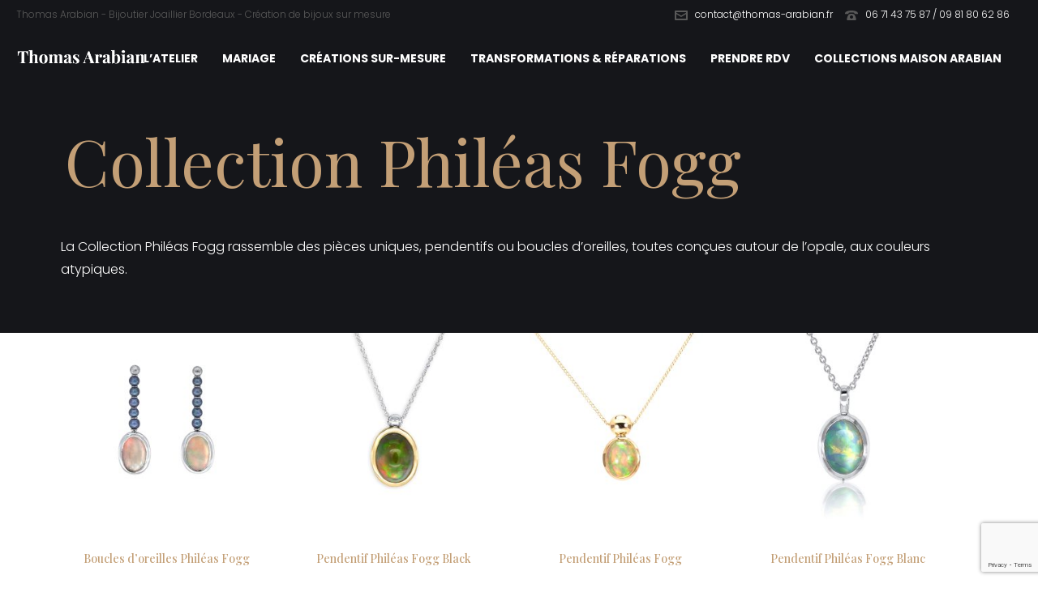

--- FILE ---
content_type: text/html; charset=utf-8
request_url: https://www.google.com/recaptcha/api2/anchor?ar=1&k=6LczQ_sUAAAAAJ_NOg-essJARuR7U9as3vggFslZ&co=aHR0cHM6Ly93d3cudGhvbWFzLWFyYWJpYW4uZnI6NDQz&hl=en&v=PoyoqOPhxBO7pBk68S4YbpHZ&size=invisible&anchor-ms=20000&execute-ms=30000&cb=mj9d9mw6aqj0
body_size: 48492
content:
<!DOCTYPE HTML><html dir="ltr" lang="en"><head><meta http-equiv="Content-Type" content="text/html; charset=UTF-8">
<meta http-equiv="X-UA-Compatible" content="IE=edge">
<title>reCAPTCHA</title>
<style type="text/css">
/* cyrillic-ext */
@font-face {
  font-family: 'Roboto';
  font-style: normal;
  font-weight: 400;
  font-stretch: 100%;
  src: url(//fonts.gstatic.com/s/roboto/v48/KFO7CnqEu92Fr1ME7kSn66aGLdTylUAMa3GUBHMdazTgWw.woff2) format('woff2');
  unicode-range: U+0460-052F, U+1C80-1C8A, U+20B4, U+2DE0-2DFF, U+A640-A69F, U+FE2E-FE2F;
}
/* cyrillic */
@font-face {
  font-family: 'Roboto';
  font-style: normal;
  font-weight: 400;
  font-stretch: 100%;
  src: url(//fonts.gstatic.com/s/roboto/v48/KFO7CnqEu92Fr1ME7kSn66aGLdTylUAMa3iUBHMdazTgWw.woff2) format('woff2');
  unicode-range: U+0301, U+0400-045F, U+0490-0491, U+04B0-04B1, U+2116;
}
/* greek-ext */
@font-face {
  font-family: 'Roboto';
  font-style: normal;
  font-weight: 400;
  font-stretch: 100%;
  src: url(//fonts.gstatic.com/s/roboto/v48/KFO7CnqEu92Fr1ME7kSn66aGLdTylUAMa3CUBHMdazTgWw.woff2) format('woff2');
  unicode-range: U+1F00-1FFF;
}
/* greek */
@font-face {
  font-family: 'Roboto';
  font-style: normal;
  font-weight: 400;
  font-stretch: 100%;
  src: url(//fonts.gstatic.com/s/roboto/v48/KFO7CnqEu92Fr1ME7kSn66aGLdTylUAMa3-UBHMdazTgWw.woff2) format('woff2');
  unicode-range: U+0370-0377, U+037A-037F, U+0384-038A, U+038C, U+038E-03A1, U+03A3-03FF;
}
/* math */
@font-face {
  font-family: 'Roboto';
  font-style: normal;
  font-weight: 400;
  font-stretch: 100%;
  src: url(//fonts.gstatic.com/s/roboto/v48/KFO7CnqEu92Fr1ME7kSn66aGLdTylUAMawCUBHMdazTgWw.woff2) format('woff2');
  unicode-range: U+0302-0303, U+0305, U+0307-0308, U+0310, U+0312, U+0315, U+031A, U+0326-0327, U+032C, U+032F-0330, U+0332-0333, U+0338, U+033A, U+0346, U+034D, U+0391-03A1, U+03A3-03A9, U+03B1-03C9, U+03D1, U+03D5-03D6, U+03F0-03F1, U+03F4-03F5, U+2016-2017, U+2034-2038, U+203C, U+2040, U+2043, U+2047, U+2050, U+2057, U+205F, U+2070-2071, U+2074-208E, U+2090-209C, U+20D0-20DC, U+20E1, U+20E5-20EF, U+2100-2112, U+2114-2115, U+2117-2121, U+2123-214F, U+2190, U+2192, U+2194-21AE, U+21B0-21E5, U+21F1-21F2, U+21F4-2211, U+2213-2214, U+2216-22FF, U+2308-230B, U+2310, U+2319, U+231C-2321, U+2336-237A, U+237C, U+2395, U+239B-23B7, U+23D0, U+23DC-23E1, U+2474-2475, U+25AF, U+25B3, U+25B7, U+25BD, U+25C1, U+25CA, U+25CC, U+25FB, U+266D-266F, U+27C0-27FF, U+2900-2AFF, U+2B0E-2B11, U+2B30-2B4C, U+2BFE, U+3030, U+FF5B, U+FF5D, U+1D400-1D7FF, U+1EE00-1EEFF;
}
/* symbols */
@font-face {
  font-family: 'Roboto';
  font-style: normal;
  font-weight: 400;
  font-stretch: 100%;
  src: url(//fonts.gstatic.com/s/roboto/v48/KFO7CnqEu92Fr1ME7kSn66aGLdTylUAMaxKUBHMdazTgWw.woff2) format('woff2');
  unicode-range: U+0001-000C, U+000E-001F, U+007F-009F, U+20DD-20E0, U+20E2-20E4, U+2150-218F, U+2190, U+2192, U+2194-2199, U+21AF, U+21E6-21F0, U+21F3, U+2218-2219, U+2299, U+22C4-22C6, U+2300-243F, U+2440-244A, U+2460-24FF, U+25A0-27BF, U+2800-28FF, U+2921-2922, U+2981, U+29BF, U+29EB, U+2B00-2BFF, U+4DC0-4DFF, U+FFF9-FFFB, U+10140-1018E, U+10190-1019C, U+101A0, U+101D0-101FD, U+102E0-102FB, U+10E60-10E7E, U+1D2C0-1D2D3, U+1D2E0-1D37F, U+1F000-1F0FF, U+1F100-1F1AD, U+1F1E6-1F1FF, U+1F30D-1F30F, U+1F315, U+1F31C, U+1F31E, U+1F320-1F32C, U+1F336, U+1F378, U+1F37D, U+1F382, U+1F393-1F39F, U+1F3A7-1F3A8, U+1F3AC-1F3AF, U+1F3C2, U+1F3C4-1F3C6, U+1F3CA-1F3CE, U+1F3D4-1F3E0, U+1F3ED, U+1F3F1-1F3F3, U+1F3F5-1F3F7, U+1F408, U+1F415, U+1F41F, U+1F426, U+1F43F, U+1F441-1F442, U+1F444, U+1F446-1F449, U+1F44C-1F44E, U+1F453, U+1F46A, U+1F47D, U+1F4A3, U+1F4B0, U+1F4B3, U+1F4B9, U+1F4BB, U+1F4BF, U+1F4C8-1F4CB, U+1F4D6, U+1F4DA, U+1F4DF, U+1F4E3-1F4E6, U+1F4EA-1F4ED, U+1F4F7, U+1F4F9-1F4FB, U+1F4FD-1F4FE, U+1F503, U+1F507-1F50B, U+1F50D, U+1F512-1F513, U+1F53E-1F54A, U+1F54F-1F5FA, U+1F610, U+1F650-1F67F, U+1F687, U+1F68D, U+1F691, U+1F694, U+1F698, U+1F6AD, U+1F6B2, U+1F6B9-1F6BA, U+1F6BC, U+1F6C6-1F6CF, U+1F6D3-1F6D7, U+1F6E0-1F6EA, U+1F6F0-1F6F3, U+1F6F7-1F6FC, U+1F700-1F7FF, U+1F800-1F80B, U+1F810-1F847, U+1F850-1F859, U+1F860-1F887, U+1F890-1F8AD, U+1F8B0-1F8BB, U+1F8C0-1F8C1, U+1F900-1F90B, U+1F93B, U+1F946, U+1F984, U+1F996, U+1F9E9, U+1FA00-1FA6F, U+1FA70-1FA7C, U+1FA80-1FA89, U+1FA8F-1FAC6, U+1FACE-1FADC, U+1FADF-1FAE9, U+1FAF0-1FAF8, U+1FB00-1FBFF;
}
/* vietnamese */
@font-face {
  font-family: 'Roboto';
  font-style: normal;
  font-weight: 400;
  font-stretch: 100%;
  src: url(//fonts.gstatic.com/s/roboto/v48/KFO7CnqEu92Fr1ME7kSn66aGLdTylUAMa3OUBHMdazTgWw.woff2) format('woff2');
  unicode-range: U+0102-0103, U+0110-0111, U+0128-0129, U+0168-0169, U+01A0-01A1, U+01AF-01B0, U+0300-0301, U+0303-0304, U+0308-0309, U+0323, U+0329, U+1EA0-1EF9, U+20AB;
}
/* latin-ext */
@font-face {
  font-family: 'Roboto';
  font-style: normal;
  font-weight: 400;
  font-stretch: 100%;
  src: url(//fonts.gstatic.com/s/roboto/v48/KFO7CnqEu92Fr1ME7kSn66aGLdTylUAMa3KUBHMdazTgWw.woff2) format('woff2');
  unicode-range: U+0100-02BA, U+02BD-02C5, U+02C7-02CC, U+02CE-02D7, U+02DD-02FF, U+0304, U+0308, U+0329, U+1D00-1DBF, U+1E00-1E9F, U+1EF2-1EFF, U+2020, U+20A0-20AB, U+20AD-20C0, U+2113, U+2C60-2C7F, U+A720-A7FF;
}
/* latin */
@font-face {
  font-family: 'Roboto';
  font-style: normal;
  font-weight: 400;
  font-stretch: 100%;
  src: url(//fonts.gstatic.com/s/roboto/v48/KFO7CnqEu92Fr1ME7kSn66aGLdTylUAMa3yUBHMdazQ.woff2) format('woff2');
  unicode-range: U+0000-00FF, U+0131, U+0152-0153, U+02BB-02BC, U+02C6, U+02DA, U+02DC, U+0304, U+0308, U+0329, U+2000-206F, U+20AC, U+2122, U+2191, U+2193, U+2212, U+2215, U+FEFF, U+FFFD;
}
/* cyrillic-ext */
@font-face {
  font-family: 'Roboto';
  font-style: normal;
  font-weight: 500;
  font-stretch: 100%;
  src: url(//fonts.gstatic.com/s/roboto/v48/KFO7CnqEu92Fr1ME7kSn66aGLdTylUAMa3GUBHMdazTgWw.woff2) format('woff2');
  unicode-range: U+0460-052F, U+1C80-1C8A, U+20B4, U+2DE0-2DFF, U+A640-A69F, U+FE2E-FE2F;
}
/* cyrillic */
@font-face {
  font-family: 'Roboto';
  font-style: normal;
  font-weight: 500;
  font-stretch: 100%;
  src: url(//fonts.gstatic.com/s/roboto/v48/KFO7CnqEu92Fr1ME7kSn66aGLdTylUAMa3iUBHMdazTgWw.woff2) format('woff2');
  unicode-range: U+0301, U+0400-045F, U+0490-0491, U+04B0-04B1, U+2116;
}
/* greek-ext */
@font-face {
  font-family: 'Roboto';
  font-style: normal;
  font-weight: 500;
  font-stretch: 100%;
  src: url(//fonts.gstatic.com/s/roboto/v48/KFO7CnqEu92Fr1ME7kSn66aGLdTylUAMa3CUBHMdazTgWw.woff2) format('woff2');
  unicode-range: U+1F00-1FFF;
}
/* greek */
@font-face {
  font-family: 'Roboto';
  font-style: normal;
  font-weight: 500;
  font-stretch: 100%;
  src: url(//fonts.gstatic.com/s/roboto/v48/KFO7CnqEu92Fr1ME7kSn66aGLdTylUAMa3-UBHMdazTgWw.woff2) format('woff2');
  unicode-range: U+0370-0377, U+037A-037F, U+0384-038A, U+038C, U+038E-03A1, U+03A3-03FF;
}
/* math */
@font-face {
  font-family: 'Roboto';
  font-style: normal;
  font-weight: 500;
  font-stretch: 100%;
  src: url(//fonts.gstatic.com/s/roboto/v48/KFO7CnqEu92Fr1ME7kSn66aGLdTylUAMawCUBHMdazTgWw.woff2) format('woff2');
  unicode-range: U+0302-0303, U+0305, U+0307-0308, U+0310, U+0312, U+0315, U+031A, U+0326-0327, U+032C, U+032F-0330, U+0332-0333, U+0338, U+033A, U+0346, U+034D, U+0391-03A1, U+03A3-03A9, U+03B1-03C9, U+03D1, U+03D5-03D6, U+03F0-03F1, U+03F4-03F5, U+2016-2017, U+2034-2038, U+203C, U+2040, U+2043, U+2047, U+2050, U+2057, U+205F, U+2070-2071, U+2074-208E, U+2090-209C, U+20D0-20DC, U+20E1, U+20E5-20EF, U+2100-2112, U+2114-2115, U+2117-2121, U+2123-214F, U+2190, U+2192, U+2194-21AE, U+21B0-21E5, U+21F1-21F2, U+21F4-2211, U+2213-2214, U+2216-22FF, U+2308-230B, U+2310, U+2319, U+231C-2321, U+2336-237A, U+237C, U+2395, U+239B-23B7, U+23D0, U+23DC-23E1, U+2474-2475, U+25AF, U+25B3, U+25B7, U+25BD, U+25C1, U+25CA, U+25CC, U+25FB, U+266D-266F, U+27C0-27FF, U+2900-2AFF, U+2B0E-2B11, U+2B30-2B4C, U+2BFE, U+3030, U+FF5B, U+FF5D, U+1D400-1D7FF, U+1EE00-1EEFF;
}
/* symbols */
@font-face {
  font-family: 'Roboto';
  font-style: normal;
  font-weight: 500;
  font-stretch: 100%;
  src: url(//fonts.gstatic.com/s/roboto/v48/KFO7CnqEu92Fr1ME7kSn66aGLdTylUAMaxKUBHMdazTgWw.woff2) format('woff2');
  unicode-range: U+0001-000C, U+000E-001F, U+007F-009F, U+20DD-20E0, U+20E2-20E4, U+2150-218F, U+2190, U+2192, U+2194-2199, U+21AF, U+21E6-21F0, U+21F3, U+2218-2219, U+2299, U+22C4-22C6, U+2300-243F, U+2440-244A, U+2460-24FF, U+25A0-27BF, U+2800-28FF, U+2921-2922, U+2981, U+29BF, U+29EB, U+2B00-2BFF, U+4DC0-4DFF, U+FFF9-FFFB, U+10140-1018E, U+10190-1019C, U+101A0, U+101D0-101FD, U+102E0-102FB, U+10E60-10E7E, U+1D2C0-1D2D3, U+1D2E0-1D37F, U+1F000-1F0FF, U+1F100-1F1AD, U+1F1E6-1F1FF, U+1F30D-1F30F, U+1F315, U+1F31C, U+1F31E, U+1F320-1F32C, U+1F336, U+1F378, U+1F37D, U+1F382, U+1F393-1F39F, U+1F3A7-1F3A8, U+1F3AC-1F3AF, U+1F3C2, U+1F3C4-1F3C6, U+1F3CA-1F3CE, U+1F3D4-1F3E0, U+1F3ED, U+1F3F1-1F3F3, U+1F3F5-1F3F7, U+1F408, U+1F415, U+1F41F, U+1F426, U+1F43F, U+1F441-1F442, U+1F444, U+1F446-1F449, U+1F44C-1F44E, U+1F453, U+1F46A, U+1F47D, U+1F4A3, U+1F4B0, U+1F4B3, U+1F4B9, U+1F4BB, U+1F4BF, U+1F4C8-1F4CB, U+1F4D6, U+1F4DA, U+1F4DF, U+1F4E3-1F4E6, U+1F4EA-1F4ED, U+1F4F7, U+1F4F9-1F4FB, U+1F4FD-1F4FE, U+1F503, U+1F507-1F50B, U+1F50D, U+1F512-1F513, U+1F53E-1F54A, U+1F54F-1F5FA, U+1F610, U+1F650-1F67F, U+1F687, U+1F68D, U+1F691, U+1F694, U+1F698, U+1F6AD, U+1F6B2, U+1F6B9-1F6BA, U+1F6BC, U+1F6C6-1F6CF, U+1F6D3-1F6D7, U+1F6E0-1F6EA, U+1F6F0-1F6F3, U+1F6F7-1F6FC, U+1F700-1F7FF, U+1F800-1F80B, U+1F810-1F847, U+1F850-1F859, U+1F860-1F887, U+1F890-1F8AD, U+1F8B0-1F8BB, U+1F8C0-1F8C1, U+1F900-1F90B, U+1F93B, U+1F946, U+1F984, U+1F996, U+1F9E9, U+1FA00-1FA6F, U+1FA70-1FA7C, U+1FA80-1FA89, U+1FA8F-1FAC6, U+1FACE-1FADC, U+1FADF-1FAE9, U+1FAF0-1FAF8, U+1FB00-1FBFF;
}
/* vietnamese */
@font-face {
  font-family: 'Roboto';
  font-style: normal;
  font-weight: 500;
  font-stretch: 100%;
  src: url(//fonts.gstatic.com/s/roboto/v48/KFO7CnqEu92Fr1ME7kSn66aGLdTylUAMa3OUBHMdazTgWw.woff2) format('woff2');
  unicode-range: U+0102-0103, U+0110-0111, U+0128-0129, U+0168-0169, U+01A0-01A1, U+01AF-01B0, U+0300-0301, U+0303-0304, U+0308-0309, U+0323, U+0329, U+1EA0-1EF9, U+20AB;
}
/* latin-ext */
@font-face {
  font-family: 'Roboto';
  font-style: normal;
  font-weight: 500;
  font-stretch: 100%;
  src: url(//fonts.gstatic.com/s/roboto/v48/KFO7CnqEu92Fr1ME7kSn66aGLdTylUAMa3KUBHMdazTgWw.woff2) format('woff2');
  unicode-range: U+0100-02BA, U+02BD-02C5, U+02C7-02CC, U+02CE-02D7, U+02DD-02FF, U+0304, U+0308, U+0329, U+1D00-1DBF, U+1E00-1E9F, U+1EF2-1EFF, U+2020, U+20A0-20AB, U+20AD-20C0, U+2113, U+2C60-2C7F, U+A720-A7FF;
}
/* latin */
@font-face {
  font-family: 'Roboto';
  font-style: normal;
  font-weight: 500;
  font-stretch: 100%;
  src: url(//fonts.gstatic.com/s/roboto/v48/KFO7CnqEu92Fr1ME7kSn66aGLdTylUAMa3yUBHMdazQ.woff2) format('woff2');
  unicode-range: U+0000-00FF, U+0131, U+0152-0153, U+02BB-02BC, U+02C6, U+02DA, U+02DC, U+0304, U+0308, U+0329, U+2000-206F, U+20AC, U+2122, U+2191, U+2193, U+2212, U+2215, U+FEFF, U+FFFD;
}
/* cyrillic-ext */
@font-face {
  font-family: 'Roboto';
  font-style: normal;
  font-weight: 900;
  font-stretch: 100%;
  src: url(//fonts.gstatic.com/s/roboto/v48/KFO7CnqEu92Fr1ME7kSn66aGLdTylUAMa3GUBHMdazTgWw.woff2) format('woff2');
  unicode-range: U+0460-052F, U+1C80-1C8A, U+20B4, U+2DE0-2DFF, U+A640-A69F, U+FE2E-FE2F;
}
/* cyrillic */
@font-face {
  font-family: 'Roboto';
  font-style: normal;
  font-weight: 900;
  font-stretch: 100%;
  src: url(//fonts.gstatic.com/s/roboto/v48/KFO7CnqEu92Fr1ME7kSn66aGLdTylUAMa3iUBHMdazTgWw.woff2) format('woff2');
  unicode-range: U+0301, U+0400-045F, U+0490-0491, U+04B0-04B1, U+2116;
}
/* greek-ext */
@font-face {
  font-family: 'Roboto';
  font-style: normal;
  font-weight: 900;
  font-stretch: 100%;
  src: url(//fonts.gstatic.com/s/roboto/v48/KFO7CnqEu92Fr1ME7kSn66aGLdTylUAMa3CUBHMdazTgWw.woff2) format('woff2');
  unicode-range: U+1F00-1FFF;
}
/* greek */
@font-face {
  font-family: 'Roboto';
  font-style: normal;
  font-weight: 900;
  font-stretch: 100%;
  src: url(//fonts.gstatic.com/s/roboto/v48/KFO7CnqEu92Fr1ME7kSn66aGLdTylUAMa3-UBHMdazTgWw.woff2) format('woff2');
  unicode-range: U+0370-0377, U+037A-037F, U+0384-038A, U+038C, U+038E-03A1, U+03A3-03FF;
}
/* math */
@font-face {
  font-family: 'Roboto';
  font-style: normal;
  font-weight: 900;
  font-stretch: 100%;
  src: url(//fonts.gstatic.com/s/roboto/v48/KFO7CnqEu92Fr1ME7kSn66aGLdTylUAMawCUBHMdazTgWw.woff2) format('woff2');
  unicode-range: U+0302-0303, U+0305, U+0307-0308, U+0310, U+0312, U+0315, U+031A, U+0326-0327, U+032C, U+032F-0330, U+0332-0333, U+0338, U+033A, U+0346, U+034D, U+0391-03A1, U+03A3-03A9, U+03B1-03C9, U+03D1, U+03D5-03D6, U+03F0-03F1, U+03F4-03F5, U+2016-2017, U+2034-2038, U+203C, U+2040, U+2043, U+2047, U+2050, U+2057, U+205F, U+2070-2071, U+2074-208E, U+2090-209C, U+20D0-20DC, U+20E1, U+20E5-20EF, U+2100-2112, U+2114-2115, U+2117-2121, U+2123-214F, U+2190, U+2192, U+2194-21AE, U+21B0-21E5, U+21F1-21F2, U+21F4-2211, U+2213-2214, U+2216-22FF, U+2308-230B, U+2310, U+2319, U+231C-2321, U+2336-237A, U+237C, U+2395, U+239B-23B7, U+23D0, U+23DC-23E1, U+2474-2475, U+25AF, U+25B3, U+25B7, U+25BD, U+25C1, U+25CA, U+25CC, U+25FB, U+266D-266F, U+27C0-27FF, U+2900-2AFF, U+2B0E-2B11, U+2B30-2B4C, U+2BFE, U+3030, U+FF5B, U+FF5D, U+1D400-1D7FF, U+1EE00-1EEFF;
}
/* symbols */
@font-face {
  font-family: 'Roboto';
  font-style: normal;
  font-weight: 900;
  font-stretch: 100%;
  src: url(//fonts.gstatic.com/s/roboto/v48/KFO7CnqEu92Fr1ME7kSn66aGLdTylUAMaxKUBHMdazTgWw.woff2) format('woff2');
  unicode-range: U+0001-000C, U+000E-001F, U+007F-009F, U+20DD-20E0, U+20E2-20E4, U+2150-218F, U+2190, U+2192, U+2194-2199, U+21AF, U+21E6-21F0, U+21F3, U+2218-2219, U+2299, U+22C4-22C6, U+2300-243F, U+2440-244A, U+2460-24FF, U+25A0-27BF, U+2800-28FF, U+2921-2922, U+2981, U+29BF, U+29EB, U+2B00-2BFF, U+4DC0-4DFF, U+FFF9-FFFB, U+10140-1018E, U+10190-1019C, U+101A0, U+101D0-101FD, U+102E0-102FB, U+10E60-10E7E, U+1D2C0-1D2D3, U+1D2E0-1D37F, U+1F000-1F0FF, U+1F100-1F1AD, U+1F1E6-1F1FF, U+1F30D-1F30F, U+1F315, U+1F31C, U+1F31E, U+1F320-1F32C, U+1F336, U+1F378, U+1F37D, U+1F382, U+1F393-1F39F, U+1F3A7-1F3A8, U+1F3AC-1F3AF, U+1F3C2, U+1F3C4-1F3C6, U+1F3CA-1F3CE, U+1F3D4-1F3E0, U+1F3ED, U+1F3F1-1F3F3, U+1F3F5-1F3F7, U+1F408, U+1F415, U+1F41F, U+1F426, U+1F43F, U+1F441-1F442, U+1F444, U+1F446-1F449, U+1F44C-1F44E, U+1F453, U+1F46A, U+1F47D, U+1F4A3, U+1F4B0, U+1F4B3, U+1F4B9, U+1F4BB, U+1F4BF, U+1F4C8-1F4CB, U+1F4D6, U+1F4DA, U+1F4DF, U+1F4E3-1F4E6, U+1F4EA-1F4ED, U+1F4F7, U+1F4F9-1F4FB, U+1F4FD-1F4FE, U+1F503, U+1F507-1F50B, U+1F50D, U+1F512-1F513, U+1F53E-1F54A, U+1F54F-1F5FA, U+1F610, U+1F650-1F67F, U+1F687, U+1F68D, U+1F691, U+1F694, U+1F698, U+1F6AD, U+1F6B2, U+1F6B9-1F6BA, U+1F6BC, U+1F6C6-1F6CF, U+1F6D3-1F6D7, U+1F6E0-1F6EA, U+1F6F0-1F6F3, U+1F6F7-1F6FC, U+1F700-1F7FF, U+1F800-1F80B, U+1F810-1F847, U+1F850-1F859, U+1F860-1F887, U+1F890-1F8AD, U+1F8B0-1F8BB, U+1F8C0-1F8C1, U+1F900-1F90B, U+1F93B, U+1F946, U+1F984, U+1F996, U+1F9E9, U+1FA00-1FA6F, U+1FA70-1FA7C, U+1FA80-1FA89, U+1FA8F-1FAC6, U+1FACE-1FADC, U+1FADF-1FAE9, U+1FAF0-1FAF8, U+1FB00-1FBFF;
}
/* vietnamese */
@font-face {
  font-family: 'Roboto';
  font-style: normal;
  font-weight: 900;
  font-stretch: 100%;
  src: url(//fonts.gstatic.com/s/roboto/v48/KFO7CnqEu92Fr1ME7kSn66aGLdTylUAMa3OUBHMdazTgWw.woff2) format('woff2');
  unicode-range: U+0102-0103, U+0110-0111, U+0128-0129, U+0168-0169, U+01A0-01A1, U+01AF-01B0, U+0300-0301, U+0303-0304, U+0308-0309, U+0323, U+0329, U+1EA0-1EF9, U+20AB;
}
/* latin-ext */
@font-face {
  font-family: 'Roboto';
  font-style: normal;
  font-weight: 900;
  font-stretch: 100%;
  src: url(//fonts.gstatic.com/s/roboto/v48/KFO7CnqEu92Fr1ME7kSn66aGLdTylUAMa3KUBHMdazTgWw.woff2) format('woff2');
  unicode-range: U+0100-02BA, U+02BD-02C5, U+02C7-02CC, U+02CE-02D7, U+02DD-02FF, U+0304, U+0308, U+0329, U+1D00-1DBF, U+1E00-1E9F, U+1EF2-1EFF, U+2020, U+20A0-20AB, U+20AD-20C0, U+2113, U+2C60-2C7F, U+A720-A7FF;
}
/* latin */
@font-face {
  font-family: 'Roboto';
  font-style: normal;
  font-weight: 900;
  font-stretch: 100%;
  src: url(//fonts.gstatic.com/s/roboto/v48/KFO7CnqEu92Fr1ME7kSn66aGLdTylUAMa3yUBHMdazQ.woff2) format('woff2');
  unicode-range: U+0000-00FF, U+0131, U+0152-0153, U+02BB-02BC, U+02C6, U+02DA, U+02DC, U+0304, U+0308, U+0329, U+2000-206F, U+20AC, U+2122, U+2191, U+2193, U+2212, U+2215, U+FEFF, U+FFFD;
}

</style>
<link rel="stylesheet" type="text/css" href="https://www.gstatic.com/recaptcha/releases/PoyoqOPhxBO7pBk68S4YbpHZ/styles__ltr.css">
<script nonce="ssI5dSN0aK5p-z70a5bXIg" type="text/javascript">window['__recaptcha_api'] = 'https://www.google.com/recaptcha/api2/';</script>
<script type="text/javascript" src="https://www.gstatic.com/recaptcha/releases/PoyoqOPhxBO7pBk68S4YbpHZ/recaptcha__en.js" nonce="ssI5dSN0aK5p-z70a5bXIg">
      
    </script></head>
<body><div id="rc-anchor-alert" class="rc-anchor-alert"></div>
<input type="hidden" id="recaptcha-token" value="[base64]">
<script type="text/javascript" nonce="ssI5dSN0aK5p-z70a5bXIg">
      recaptcha.anchor.Main.init("[\x22ainput\x22,[\x22bgdata\x22,\x22\x22,\[base64]/[base64]/[base64]/ZyhXLGgpOnEoW04sMjEsbF0sVywwKSxoKSxmYWxzZSxmYWxzZSl9Y2F0Y2goayl7RygzNTgsVyk/[base64]/[base64]/[base64]/[base64]/[base64]/[base64]/[base64]/bmV3IEJbT10oRFswXSk6dz09Mj9uZXcgQltPXShEWzBdLERbMV0pOnc9PTM/bmV3IEJbT10oRFswXSxEWzFdLERbMl0pOnc9PTQ/[base64]/[base64]/[base64]/[base64]/[base64]\\u003d\x22,\[base64]\x22,\[base64]/woPDmsOTwoQnwpbDiMKhwrbCisKiVT44wqzChlHDmkAiwqvCocKJwpY/FcKJw5dcBcKQwrMMCMKVwqDCpcKmXMOkFcKmw4nCnUrDgcKNw6onasORKsK/WsO4w6nCrcOuPcOyYy/[base64]/WAnCicKnwoIewpp3wqrCuMKYw5rDilxjazBTw7JFG1IFRCPDmMKwwqt4bWlWc3Ahwr3CnEXDqXzDlhfCjD/Do8KGQCoFw6/Dnh1Uw47ChcOYAhbDv8OXeMKCwrZ3SsKPw6pVOC/Drm7DnXHDsFpXwpV/[base64]/[base64]/[base64]/JcO4woXCvzBpw7nCosKNOMKzw4RXFsOTDB10LEFTw6BIwpldJ8KhcQXDrAI3d8OWw67Du8OQw7k5G1nDgcO5UFxVKsKnwr7Cu8O3w4TDjsOewojDscOEwqXDgVFtd8KswpYscxQIw6HCkwPDo8Oew5/DmcOlVMOMw7jCscK8wofDiTlnwp8LVcONwo9awqJYw5TDnMOeFA/CoXPChSZwwrQON8OtwpPDo8O6U8K9w4rCjMK8w65VHAHDkMK5wonCkMOxfR/DjE13woTDjhs+wpHCqkzCpFV7e0ZhdMKPJx1OC0LDv07CnMO/wqLCqcOcFGnCtxTCvx0QegbCqsO6w511w597wrBfwpNYRTDCsVLDkcO2SMOVCsKTZRI2wrHCmFsxw4XCkkzCqMOrX8OGSCPCtsOzwpvDvMKuw7gtw6HCgsOowr/[base64]/CjcO9VTvCl8OGecKsw5ZeX8O/wqdyw4Bpwo3CpsOywq4QSiHDsMO5W1s1wofClAlCBsOhOy3DumUWSWfDvMKJS1vCssOAw50OwpbCrsKaCMK5eTzDvcKUHGhVGnICQ8OkZnMvw7BvAMOaw5zCiFduDU/[base64]/[base64]/ClhnDt8OaD8KWTyzCu8KTCVw4XMOaaX3Dt8KEb8OiwrZJS0UMw6DDi8KEwpXDhy89wq/Dg8KTb8KfJsOVXjjDnVRPRCjDqjvCsxnDtAUTwqxJLsOQw7l0LMOAKcKYNMO8wqZoHCzDpcK4w4tTMMOhwpofwovCnjAuw6rDvxsbeX1UUhnCh8KKwrZNwq/CucKOw7RVw5TCthcUw5gNE8KsUcO+U8KuwrvCvsKtUxLCq0c3wpJswr8WwrRDw6V/bcKcw4/CiGNxIMOXLzjDuMKNKXPDlWhmeBPDvyzDmxnDr8KfwoJSwpNXKBDDkTULwr3CqMKzw4lQTMK4STvDoRLDocO9w7glacKLw4xIQMOywobClMKsw7/DmMKcwo11w4I2BMOZwr1ew6DCvnx8QsOkw4DDiX1zwq/Dg8KGKE1+wr1JwoTCpcOxwp4vMsOwwoc+wqjCssO1FsOORMO6wpQoEx7ClMO2w5V+BhTDnjXCgikWwpjCmnMvw5/[base64]/DpFFVwptzwrbDowYww4nCp2Enwp3DssKRLBUCHMKzw4pwMHfDsXLCgcKMwpkGwoTCvnTDrMKfwoILUi8ywrMHw43CrsKxX8KGworDi8K9w7Bmw67CjMOAwq8PJ8KlwpkQw4PCkV9TEwM7w6jDkmA+w7fCjcKkNsO/wp5cEcOpcsO5wrcuwrzDtsOqwrPDiB/CliHDhgLDpyfCnsOrVGjDscOgw71NflbDoB/[base64]/[base64]/KDDDt8Ksw69dHsOvw43DkkFYDMOwwrLDpMKZw5bDr3onfsOLJ8KHw7I8EQo7w6cfwrbDpMKkwqg+dz/CgSHDpsOaw455wp5ZwqHCsAILA8O/TEhjw5nDqXHDoMOXw4NfwrrCnsOACW16bsOuwq3DucK9PcO0w7NHw4Mqw5VtGcO3w4nCrsOMw43CkMOEwqE1AMONdXnCvgRTwr8kw4JmGcKeBg1XMQjCusK4WSBqQ3klwotewonChA/DgWckwqpjOMOBZ8K3wpZfYMKBFiNJw5jCkMKPJsOTwpnDiFtjDMKOw6jCpMOwYyjDusOvf8OQw7rCjcKLJsOHUsOXwoTDkkAww4ICwq/DhWFcVsKQSC5zw4vCtS/DuMO0esOKRcOuw5LCncONEMKpwr/[base64]/CuVjDksOiw7ttLznDqEvDt8ONwrkYwoDDiXTDqQkrwq7CjwbCtcONN1wLBEnCjT7DlcOawrzCtcO3T2rCpXvDosOfS8OHw5fCnTZ0w6MrK8KGVwEvb8OMw5Z9wofDrmBaW8KqABZdw6jDscK5w5vDssKGwoDDs8Oxw6J1N8Kkw5Upw6DCq8KJBB8cw5/DnsKtwojCpcKmZcKWw5UTeQs+wpsTwp52fU5mw7l5McKdwohRLwHDtVxPZXLDnMKMw5DDscKxw5lJIBzCpRPCtmDDqsKGP3LChxjCucO+w7BPwqfDlMKRacKZwqUcOAh7wpLCi8KHYkU5IcOAIcO8JFXCp8Orwp9qMcO7GDc8w6/CocO0b8Oew5zCnXDCvks3GBgleXPDpcKAwo/CkHAefcO5OsORw7fDpMOsLcOzwqgkIMOLwoQkwoNIwrHCrcKmEcOiw43DgMK2WMOKw5DDm8OGw4LDulDDhhBqw65qJMKAwpzChsKuYsK7w7TDvsO/[base64]/DlsORwpR3w57CkMKmw5Ulw6ERwqDDtA/DhMOBGXgET8KzMwsXOMOlwp/CnsO4w7TCg8KSw63DmsK6d0LDosOfw43DkcO1JEEPwoN8DiR2F8OmAsOgacKhwqlWw5FpMRAJw43DpX1LwoAHw7TCrDg3wr7CsMOMwq3Chg5GQCJTVAbCrMOISCYTwoRwfcOrw4JKfMO4csKCw4DCoHzDv8OHw4vDtgp3wpvDjz/CvMKDWsKpw4DDkj1dw6BzNMOKw6VCBG3CgWRbScKMwo7Cq8Oww7TCp19Ew7kXeBjDtx7DqVrDpsOyPw0zw6fCj8Ofw4/Du8OGwp7CrcOhXBnCosKJwoLDkVYWw6bDliTDjcKxY8KZworDkcKIW2/CrEXCp8KxHsOqwp/CqHhaw4HCvMOiw7pmAMKLOk7CtMK5T3BTw4XCsj5qWsOGwr1ffcOww5p2woobw6YgwrRjVsKrw7zCnsK/woLDm8K5CGLDoCLDsXHCmhgQwqDDpC8gd8OXw6h8acO5LQsXXyYXCcKhwq3DgMKrwqfDqMKuacKGDk0AbMKfXC5LwpPDm8OSw5/DjsOyw4MEw5ZvG8ObwqHDvgzDk3ssw7VNw5thwqXCoVkqD0Qvwq5Ew6nCj8KGaRUELcKnwp4hBkMEw7I7w6NTAXkmw5nChlnDsBU1ScKKNh/CmsOlaWBgGhrDr8OUwqnDjjoCacK5w7HCjzMIDUzDpQ7DkEwlwow0dsKcw5TCjcOLBicrw4fCrCXChiR6wos4w73CtXwwexcAwrrCp8K6LMKkLjvCjxDDvsK8wp3Csk5KR8KYQXXDjUDCmcOgwqF8aDDCqcK/[base64]/[base64]/DssKVOSBew7t4w6B5w4Nyw67Ck8KwXMOQw63DosOffj4RwqsAw5EaQcOUKjVLwpNYwrHClcO9YQp6PsOOwr/Ch8OPwqvCnD4AH8OsJ8Kqcy89Xk/[base64]/CgMKUwrjCrcOtT8OTVsOBPsOcYQfDscKQZBE3w6lzYsOEw6Yswo/[base64]/DicK9w6TDtMKmWjQIwrnDjgjDiMKjw7RXw5E0FMOOH8K7dsOqZRrDmk/CmsOWOQRDwrh2wqlWwp7DvBEXUUkWJ8OQwrJbWhHDnsKWRsKQRMKJw4h9wrDDqQPCuxrCuyHCgMKjG8KqP3hkHjhkesKEFsO5QsKnOXUEw5zCqXTDr8OzXMKLwrXDpcOjwqx7QcKiwobCn3jCq8KOwrjCogVzwoxRw4bCpcKHw5zCv0/DrE4KwpvCpsKGw5w8wr3Dmy8Mw6/Cs1kaPsOvLsK0w7pmw6gww6PCucOVBgxbw7xOw4PCpG7DggjDhk7DmnkDw4ZgasKtX2PDsgEde1k3RsKOwpfDgh5ww5jDo8Omw5PCl21YP2sZw6LDsGbDhHQ7CCptQ8K3wokZesK1w6/[base64]/CrsO3am8HdMK9wq9kF0nCj8Kew7jCnMOJd8OJwp5peTkdEHHCmGbDgcOsCcKRLHvCsnR/SsKrwqpqw5BRwqzCnMODwrfChMOBBcOWVkrDnMOAwp3DuFJdwohrQMKpw6EJRcOwP0nDvHHCvDckFsK7dV7Du8KwwrLDvAzDsT7CvcKoRHZPwqLCnj3CjW/CqiR+MsKhbsOPDXzDksK9wqrDnMKEcVLCuXMpCcOIBMOAwolaw7fCu8O+IcKmwq7CsRvCuDnCuEQjc8KcfgMvw5vCmw9SacOiw6XCkCfDk383w7ZEw747M2XDtUbCvGPDsynDlnnDihnChMOTwpQ1w45+w5/DiEFnwrlFwpnCvmTCg8K7w7/[base64]/CognDr8Kkwr9Ww4nCn8OhbnfCr8O/CVDCmlfDuMKWSBvCjsOqw6XDhnctwpI1w5lGbcK4D1VlRAAyw4xXwrXDnj4naMOvHMKMX8O7w4PCkMOPBwrCpMOEb8K2O8Ktwrkfw4lYwp7ClcOhw5p/woHDgsKQwosLwrrDo0nCtB8jwodwwq1yw7fDqgRZS8KZw5XDv8OxZHgWTsKrw59kw4LCm10Ywr/DhsOCwpPCtsKWw5nCjsKbGMKvwqJuwpQBwrlcw67Du3I8w7TCjzzDtnbDkh15a8O8wqMew5VSKMKfwpfDvMK+DDvCphlzaAbDrcKGK8KTw4jCihfCgSFJJsKhw5A+wq16OwIBw77DvsKJWcKHWsKewoJXwovCvT7ClsKjKAbDvgzCtsO1w7xvOh/Dq01HwoQIw6swMl3Dr8Omw5F/B17CpcKLSAXDp1ktwpbCgBnCj2bDvhUgw73DiU7DoEZ1JHU3w4fDljjDhcKbMwc1NcODEwXChcOtw5XCtTDCk8OyTkl0w69LwrxOUizClALDksOFw44Yw6nCiU3DswhjwpjDmglZNlc+woBwwo/DrsOvwrYVw5haP8Odf3k+CVBCTlHCnsKvw7c3wpFmw7/[base64]/[base64]/CkhIDw7bDu8Kew5onwqx3bVLDvcKZw5jDucOFbcOaK8OgwoZKw7Y2SiDDkMKbwr3CuCkYVSbCtMOAfcKTw7tzwo/CtFNbMMKQJ8K7SEvCmmooCHnDuH3DssO/wpczdcK0fMKFw6ZmFcKgDcO5w7/Cn1LCo8OWw4YATMOqezcfAsOFw6/CuMKxwo/DjQBlw4Zcw47CpGoGazpFw5XDgSTDmAlOYRADHC9Rw4DDiSBBByxuVsKpwrs6wr3Cs8KJSMOwwrIbI8KZA8OTa2NswrLCvCfDi8KxwqjCo3nDvXHDsT4TRSQIZUoQCMK+wrRKwp5BFRQkw5bChh9uw53ChkppwqMdDEzCkxglw5fDlMO5w5seTHHCkH/CsMKLCcO5wobDukwHI8KAwpHDpMKGF0oAw47CnsOQa8KWwrDDvSjCk2AUacO+wpvDiMOEVsKjwrUPw7YpD0vCiMKrAh1kLD/CoFnDjMKjwonCnMKnw4bCi8OrZsKxwrHDvl7DrR3DmHA2wq/[base64]/CpyvCvcOew4Iyw4LDtcKRwrLCo8Kpw43Dm8KXwpdWw5HCrcOEYH0eHsKTwpHDscOBw78hAz0DwoV5SWnCuGrDjsOQw43CocKHVsKiCCvDtGwhwrotw6sawq/[base64]/PMO6dRsrUhnDjx/DsBERw7kiwrdybsKvwoV6w6knwrJ7KsOUUnYrEw7Cow/CozQpBi85RBfDvsK6w4tow7/Dh8OIw41/wqjCtMKnFipQwpnClyzCg0luQMO3fcK4wpvCmMK+wprCsMOmDAjDh8OhPmjDpiZ8dmhowq8rwoo9w6HCpMKnwqXDocKNwqApex/Dim0yw6nCrcKddwBmw5pAw4tXw73DkMKmw4vDqcO8TS9HwpQfwp9BIyrCjcK+w6g0wox5wq1FQBrDosKWCSwqKiDCq8K/PMOcwqnDksO1X8Khw7QLE8KMwoUiwpbCgcK3cmNtwq8Dw7d4wrM6w5bDo8Oae8OjwoxYdz7DpzBBw7hIeBEdwpsVw5fDksK/[base64]/DpUEpw73CncKXYMOLw5pkYTR4wp3ChMOdBWvCsVYRwoMww6FaCMK/YRQlcMK1Lj7CkhVgwrorwqvCu8OEWcKZY8KkwpN2w6jCpcKgYcKocMOwQ8K6FmElwpnDvcKdKhjCpHDDo8KBQgQDbmk/DR3CscOuBcOFw4V6KcKgw55qMlDCm3LChl7Cjy/Cs8OBaRzDv8OEBsKOw6E7dcKLLgzCrcOUNiEcZsKJExVDw4pDY8KYQQvDlcOJwqvCgUFkW8KSAiQ8wr02w4jCi8OfL8KHX8OOw4NnwpPDgMKQwrvDkXgFLcOdwohiwofDgXEpw7/[base64]/Dhx48Gk5dYSPClhfDhQYuw7c5G3DDpTPDgGJDZMOTw7/CgEzDrMOBW1Rbw6Vne0BMw6fDmcOOw5Y4woEtwqBAwqrCrDpORVTCkxASQ8K4McKGwpLCuhXCpjLClAQgYcKmwr4pGz3Cl8KEw4bChzDCnMObw4nDlmdWAD7Duw/DncK1wrZFw47CtVI2wpnDjHAKwpjDqHE2CMK6S8KTLsKFwolsw7fDpcOIH3jDiR/DrjHCl0TDgkLDmH/DqiLCmsKQM8OdFcKhGMKmelbChnxJwpLCrWosG3ofLQrDvGLCqQTCscK6YntBw6pfwo9Ew7nDgsOZcUAVwq/CvsK2wqbDqsK0wrLDksOJIV7ChycTCcKZwo3Dp0kXwpBua3fDtjRrw7/[base64]/CjAbDk8OrwpTCt8OtRcKUw5PDk8Khw4ZPJ8OiJMONw70AwoEsw65IwrkjwpXDjsOPwoLDmwFvH8KCLsKvw55Uwr3CqMKiw6JCcQtkw4/DkG5IBQXComQyEMKZw74swr3ChFBbwo3DuW/DucOOwpXDrcOnw4vCvsK5wqRSR8O1AyXDtcOpNcK3JsKawp4/wpPDlisMw7XDlC5jw6nDsl9ESBDDqkHClMK1woLCtcKow4NcGHINwrDCocOgOcKvw7QcwrLCt8OUw7rDv8KHbcOiwqTCsmsjw5sgeAgZw4YTW8KFZRoOw7Yxw7vDrWN7w4nClsKvEi4/[base64]/CncOYWcKvIMKpw7zCoMKSCGRLw7vChMKYAMOZPgnDpD7ClcOVw6BLB0bDhRvCisOQw53Dk2wBdcKcwpxYw48Twr81ZCJ9KjAIw6HDtUQSDcKAw7NFwolHw6vCo8Kqwo7Dt1EhwrdSwoMib1F9woZSwpxEwpnDr0oZw7/CpMK5w4t+LMKWRMOkw5ZJwoPCrjfDgMOuw5DDnMKgwpwracOEw4wjfMKHwrDDoMKOw4dmQsKww7B6woHCg3DCvcK9wpYSHcO9WiVGwonDkMO9GcKxYwRgRsOTwo9DRcKUJ8KTw7FQAQQ6W8O4AsK3wphSLMOXasK0w5Vow4LCgx/CssO+wo/CqiXDq8O/PFDCmsKmVsKEC8O9w5jDrxpqAsKbwrHDt8KiH8OKwo8Tw63CujY6w6I0MsKPwpLCmcKvccO/SDnCmUcQKmFKEnrCtTzCsMOuZVQwwqnCi0d7wrnCq8Kqw53CvcK3LFLCpW7DjxPDsyhkIcODNz4jwqvCjsOoA8OBX0lUT8K/w5c4w5/[base64]/[base64]/DqsOpw79xwqDDvsO9w7zCv8OvAXtpE8KFwopEw5LCiXN6ZW/DsEwVecK+w77DqcOUw7ASWcOPfMO6M8Krw67CqFtXdMOwwpbDl3/DmMKWRhcXwqDDtVAER8OMRU7CrMKOw4I1wpRuwrbDuARBw4DDhsOwwr7DkmB1wozDlsOOW20Zwp7Do8KSasKJw5NyU2Mkw70gwqXCiH1fwpTDnXBEej/DlhTCiTnDosKyBsO1woEPdz3CrhbDsg/CpBjDp0cIwptKwqZTw5jCjj/Dkg/Ct8O8PE3Cj3TCqsKAIMKDISBVDT/DuHc+wrjCtcK0w7jCoMK6wrvDsWfCs23DlizDrjrDj8ORScKcwo0wwoBMX1pfwp3Co2BHw5kMBWFAw4I/HcKSTwLCrVcTwqU2XcOiL8KwwpZCw5HDg8OyJcOEK8OlK0EYw4nDj8KrQVNrXcK+wotrwqPDi37CtmfDgcKHw5MLejRQOi8xwqBgw7Aew69hw5xaHHEsADfCtDs9w5lrwq9GwqPCnsOFw5zCohrDusOnSyTDlm3ChsKgwpQ7w5QwSQ/CrsKDNjp8d2JoNy7Dpm90wrTDgMOXJMOBTMK6R3kOw4QlwqzDlsOTwrEGC8OBwolFSsODw59Gw44DJnUXw4DCicOLw7fDq8O9XMOpw6kCwo/CvsOxwq8/[base64]/Du8OPw4zDisO4b8O4wo3DgcOww4fDlSY7bsO1SzvDjMO3w7gow6PCvsOKHMKdazHDjRfChEg1w6TCscKxw5VnF1MOEsODMFLClcOYw6LDkydiPcOzXhHDj3Jcw6nCrMKaawbDqnBBwpDCiS/ChSAIKxTCgEksAglXMsKJw47DszbDm8Kbf2cHwr14wprCvFA9HsKAGybDkQMgw4PCtn8bR8OHw7/[base64]/DiDzCjFzDr8OowpR0wrrCosOdD0Fga8Odw6LClULCigvDj0LCmcKOEypaMkUIb11kw5tSw7ZFw7/Cm8OtwrhVw5jDimTCr2HCtxgAAMKqPjV9IMKuOMKdwoPCpcKYXm96w5PDo8KZwrxuw7PDp8KOEn3CusKvMQPDqksUwosuYMKHVUl+w7gMw4cMwpzDoGzDmwtqwrzDosKzw49TX8OIwpXDq8KTwrvDuF/DtydQYB/CjsOOXS1vwpFawpcAw5PDpAZdPcKneXoaRFLCpsKXwrjDi2pSw4xyLFt8JTt4w7h3JDIlw6ZXwqsfPT8awq3Dm8Kfw6/CmsKzw5VzGsOAwpnCg8KFGgPDulXCpMOkAMKOUMKQw7TDhsO5VlxFMw3DiGc8E8K9ccKEMEgfflMNwqp0wq3CpMK8QxxsGcKTwq7Cm8OcCsORw4TDicKnBxnDkHlFw6AyLWhww652w7TDg8KjL8K+Dz9tMMOEwokaWARcV3LCksOAw4tUwpPDvRrDulIobHh7w5tFwq/DscOdwrEzwonCuTHCr8O6MMOUw5bDi8O+cDHDohfDiMKuwrcNRlUEw5wMwotdw7rCk1LDny4RJ8Oyaw5NwqrCpxPCmMO2b8KFIsO3XsKew5XCkMKMw5RiEBFXw6zDtcOgw4XDusKJw48sTMK+VsO3w7FVwp/[base64]/Cl0bCqcOAw5sqAnwIw6scb0Jmw6JffMOfL3XChcOwb0rDjsOJJcKbHQrDpzfCq8Omw77ChsKVCBN2w45AwrVaIFtEZcOAFcKow7PCm8OmEWTDksOUwrkYwoA0wpZ2wp3CrsKKZsO9w6zDukLDrULClsK2L8KAPC0Uw6/CpcKkwonCiiU+w6bCo8KXw4s3FsOMIsO1OcOGTjBzVcOvw4PClXMIMMOcSV83QzrCoUPDmcKNKlNDw6LDjnpXw7hEIDTDmwBnwpbDhADCjgsnRkhfw6rCvmtlTsOYwpcmwrDDmw0rw6DCrQ5VdsOjBcKMP8OSO8OdZW7Dkytnw73CmiPDpTMvGMKhw78Uw4/DuMO7SMKPNVLDqMK3XsOQQMO5w5nDlsKzaQh5bsKqw4XCn1HDjCMPwpwpFMK7woLCr8OOEg0BR8KGw43DmEg/csKCw6XCoVHDlsOlw4NyYHFJwrzCiVTCn8OMw6EWwo3DusK7w4nCkGFZO0LDgMKNIsKAwpPDscKnw74dwo3CicOvainDlsKTZzbCocK/TD7CsQXCi8OybxbCkmTDhcKCw6QmN8ODU8OeKcKCGjLDhMO4ccOwMsOtT8KWwqPDq8KcBR1xw4bDjMKZBRbDtcOfX8KDfsOuwph+w5hpbcKdwpDDsMKqT8KoBCHCpG/CgMOBwo0Ywql8w59Yw4HClnrCrG3CmzLDtQDDgsKKCMOfwpnCj8K1wobDmsKFw5jDq2AcO8OoSXnDjgAUw6jDr2t9wqI6YmDCuAnChU3CqcOZJMOJC8OHfsOlahh/G3MpwodEEcKcw4bCv302wosjw7zDmcKeRsKGw5xbw5/DnA7Cgng6VCLDj2bDtjsBw591w7NNS2DDn8O3w5bCi8OJw44Pw6nDo8KKw6VEwq5cTMO8GcOzF8KgSsOvw6LCvMOrw7TDpcKVLmJ5NSdYwoXDr8K2JWTCjEJLKsOmf8OXw6TCq8KSNsONR8KRwq7DncOHwo/[base64]/[base64]/Cn8OuGXrClkgVcMKoZFzCgUAxDmcAAMOJGmgHbErDj0vDi0nDmsKNw7PCq8O/ZsOHEkPDkMKwQmoIHsKFw7hTBRfDlX9HAMKSw4HCl8O+S8O2wp3CilLDvMOww7owwojDoHvCksO/wpdgwq1TwqnDvcKfJcOWw5RNwqHDs3rDjhQ7wpfDtzvDpxrDnsOyU8O/dMOjW2s7woYRwqYCw47CrzxJc1UFwr5DO8KVAWAZwrnCn0sqJxrCgcOGbMOzwo5hw7bCgMOqdcO9w43Ds8KVQirDmcKRPsOTw7jDtVdLwpMrwo3Dn8KzeU1XwoTDoB4/[base64]/DqhnDn8K/[base64]/CoFXCqjnDn8KmZ0fDnzFlITLDvMKQaTA+IyfDm8OZWxtnFMOlw4ZTRcOCwrDCq0vDnkd9wqBkBERuw6hDWGDDp3PCuy3DhcOqw6nCkisGBVnCh1Iew6TCuMONRU5aQ07DgEQFV8OrwozCjWnDtxrCj8Ofw63DiRvCiWvCosOEwrjCo8Kca8O1wopmD1RdRW/CqQPCilZ7wpDDr8OceF8aAsObw5bCs0vCgnNnw7bDnjBkdMKGK2/CrxXDjMKCH8OQCjfDo8OdKsOAM8KdwoPDmTBnWjLDmUBqwqtvworCsMKTfsOnSsKgOcOIwqrDjMOFwr9Qw5Ymw7fDj2/ClSk3eXhrw5wZw6TClBVcaWM0ZTplwrEFfHpSKcOewozChwPDigoXDMOKw69Sw6Inwr7Dj8OqwohOCm/DpcK7E1DCgEIOwp5pwq/ChsO4I8Kxw7dUwr/CrkYQHsO9w4DDhEDDgQDCv8KDw5VKwr9PJU5KwqDDqcKlw47CuxJpw4/[base64]/[base64]/Ch8Oqw6IFwpLDl8KeZAhpM8KpUSzCqT7DmcKraUpqNXLDmMKyOhxqIQoAw6YRw5PCjDnDqMOyWsO5QG3DksOCKQ/DpMKGRTQUw5bCs3bCksOaw4LDoMO3wog5w5bDqsOSXyPDtE/DnExRwpw4wrDCkzJCw6/[base64]/DjMKYI2l0ai0rwqcUZ1Zwwr0KI8OlI2BXVSrCssKew6XDpsKrwqVxw4hvwqJkcG7DoFTCicK3cBJhwrhTf8KCUsKswqk1SMKPwpUiw79PD2EYwrQ8wpUaXMOFa0HCvjbDiA1kw7rDr8K9wprCncK9wovDtFrCrXTCgsOeaMKTw5zDhcKVN8Klw4TCryRDw68/N8KHw7IOwpFvw5fCssK1AcO3wo9UwrlYdnTDpcKvw4fDrRIfwpbDksK6F8Odwo88woPDqm3DvcKsw4fCk8KqNjrDqALDjsO1w4Yhwq/DmsKPwqBPw5UmAlfDnmvCqh3Ch8OmMsKOw5YJO0vDm8O5w7oKfT/CksOXw63DuA/DgMOww7bDusKARyBrR8K2KA/CtcOCw4ofMcKVw7FLwrEaw4TCn8OrKkTDqMK0TS4vZcOCw492fHBaEEXCq1jDnHNXwqV0wrtsewYaEsOtwot4D3DCpCfDkEA6w6RBWwnCt8OjFE/DuMKwZ1nCsMKPwpJpDUdaah89OhvCgsOPw5zCk27CicO9Y8OrwrM8wqIIXcOnwoN0wqPCvcKgGMKJw7Z9wrVibsKmPcOPw4MqK8KCO8OWwr9uwpkCeD5mZmknSsKOwovDtg/CiHoYJWHDvcKNwrrDlcO2wrzDv8KPKmcJw6MiQ8O8DkPDn8Kzw6pgw6PCncOKIMOBw5LCqlU5wpnCqsOow6tBABdNwqzDi8K4dSR7X3TDvsOnwrzDrRxSHcKwwrvDp8OJwrrChcK1KBrDl1nDrcKZOMOzw74mWxM+cznDukNzwpPDvmw6UMOcwpHCmcO8ewk/w7ELwq/DugzDpkQbwrtHXcOaCDFkworDukXClE0GYDvChixue8KUHsOhwp/DhWkawoNeZ8O5wrHDi8OiCcOqw6nDosKEw68aw6wiVcKKwqLDtsKYKTFka8KjZcOHJ8Ofw6J3WW4Fwpc4w4w9cCAiNinDtU1gDMKGWSsHf0sEw5BdFsKhw4DCnMObOSgJw41lD8KPOcO2wpwNaH/CnksRUcOoYRTCscKDS8OWwoZoeMKhw4vDiGEtw481wqF7N8KiYBfClMO6RMKQwqfCqsKTwr0cVzzCrl/DoWgYwr5Tw5TCs8KOXUbDlcK4OWzDtMO5VMO7BBnCnFo4w4l6w63Ch2UeSsOOFh9zw4YPNMOfwqPDolPDjWDDiAfCl8OUwpDDjcKYaMOUfF4Ow7B1YQhHccOkbQ7DvcOYOMKTw7BCEQ3DgGI+a23CgsKHw6guW8KLUQR/w5QAwqUnwr9uw57CsXjCuMKuIzElUcObPsOYXsKbXWR8wo7DvE4iw78/dgrCvsOBwpkGWkdTw7Qmw4fCosKEI8OOIDQocHnCpsOGUsO/aMKeaHNbM3bDh8KDScOHw77DmAPDrl1mJFHDmmBOPkgTwpLDlTHDpULDtHXCqMK/wp7DlsOkMMOGD8OEwo5kEHlgVsK4w57DvMKtYMOhcGFqOcKMw70Dw6jCtHlLwoPDtMOOwocuwqxNw6jCsCvDoEXDt1/CtsKkdsKKUB5Vw5LDllLDkD8SeH3ChDzCocOqwovDh8O9azxCwpjDrMKfVGfCkcOWw6ZTw5BsesKRL8OSecO2wrBQBcOUw6lpw5PDpGNUXD5lUsOnw5VdbcKJWTp/aFJ7D8KNd8Kkw7IFw5t5w5BMR8OzHsK2FcOUTE/CgiVYw7Bqw5XCrsKeaBRQK8KqwqAwdkjDmXDDoADDnT5mBjXCtDsTeMKkJMKHbgjCkMOmwp/DgUHDr8OjwqdBWg4Mwodqw7vDvE51w7HCh14XRGfDn8KdJmdAw4AEw6Qzw5HCmFEhwoTDqcO6PgQoQCscwqRfwqfDvwtuecKtWn0Mw7vCmMKVW8OFEiLCncOVDcOPwp/[base64]/CusOAG8OFw77DvsOQFT43MQ1INTvClmvCr3XDux0Tw7tZw482wp9CTBw7MsOsZUF/w7lhOgXCo8KSIW7ChMObTsK0SsOYwqTCgsK5w60Uw5VMwrwKS8KxesKRw4PCt8OwwqM4G8KQwqxOwr7CpsOpPsOmwptxwpsIDllxAx0jwpzCscKpDMK9w7A0w5LDusKYIsOXw5zCsQHCuS7CpBF+wqB1OcOhw7fCoMKJwoHCpkHCqmIBQMKhVxEZw4/[base64]/dMKaw6fCnMK/H1fDiQN/FjvCt13Dp8K7w5XDrDPCqMK6wrTCl0XCimHCsUUSHMOxEEZjB3nClnxRS3Jfwq3CtcO1U39IbWTCn8O8wrd0Cg45BQzCksOYwqvDkMKFw6LCtSDDmMOHw63ChXZbw5vCgsO0woDDtcKVD3HCm8KSwoB/w4kFwrbDosOgw7dvw6FcCCd3ScO0PDbCsT/CrMKeC8K5CMK2w5DChsODLcO0woxJBMOzSG/CrSAsw5MnW8OFAcKBXXIzw7snKcKoEU7DjsKmCQ/DvcKYLMO6WULCikJWMDTCnl7ChFhDMsOEJHxdw7fDkgzDoMK6w7Rfw544w5DCmcOxwoJkTCzDiMOIwqrDk0HDocKBX8Ocw5fDuV/CiG3DscO3w5vDmGVEB8KgewfCryXCrcO/w57CuUkIc03Dl3fDkMOMU8KWw73DvD/Ch3/CpBl3w7LDrcKpSELCvSQcTU/DiMKjeMK2CVPCpxnCicKNAsOyRcORw7zDvwYbw6rDh8OqIi0ywoPDpRDCqDZhwosVw7HDiUVAYAnCqgvDgQQOASHDnRPDnQjCkw/DiVYtBQQYcgDDt1wdTl1lw7ZANcKaalMZHB7CqF8+wp8OU8Kjc8OqdytRZcOAw4PCt2wwK8KnTsOQMsOpw7sWwr5mwrLCrSUfwoFOw5DDmQ/Ck8KWE2XCqwQ/w4nCkMOEwoFWw7Riw4pdEcK/wrVKw6nDj2rDuFMlPyl2wrDClMKvZsOpQMOCSMOJw53ChHzCs0PCj8KpYHMrXlDDoX5yL8KNKB9SJcKMFsKuYkAGHitaX8Kmwqclw4BswrrDjMK8JcKZw4MQw53Dukx4w7geVsKMwrh/S0k3w60gYsOKw515HcKnwrrCrMOLw5wnwoN2wppccVwGZsOHwrVgQsK9wp/DoMKMw5dfJsKqCBUSwoYmQsK7wqnDkS4rwonCtGwQwrIawpnDnsOBwpTDt8KEw67DnVJGwrzCiz8DICzCo8O3w5IAJB5vI07DlhnDoXwiwpBUwpDCjF8vwonDsBbDmmTDlcKMRD/Co0PDgCYlUjvDvMKqDmJzw73DoH7CnBPCv31Qw4TDmsO0wqHDhGNfw4FwfcOmNsKww6/CgsOuDMKgb8O6w5DDssKnBcK5OsO0P8Kxwp7ChsKLwp4Hwq/DqnwfwqR5wq8cw4Ukwo3Diy/DpBHDv8OBwrTCgkIwwo7Dp8K6EXRiwq3Dl0LCkCXDv37Dsypgwq4GwqQhw5lyFDhkRndeEMOuH8KDwocGw4jCkFFsI2Y6woTDqcOEKMKEfU83w7vDuMKBw47ChcOowrsaw7PDm8OQJ8K6w67Cs8OhcVMBw4XCjjLCiz7Com/Chi/CtDHCrWweU0lHwpMDwr7DnE94woHCjMO2wpbDgcOhwr07wpojAsKjwrIZNVIJw5Nla8Kywps/w4wOPG4ow7kGZwPCucOrIHsOwqPDuXPDo8KSwpfCvcK2wrPDhsK5IsKGQMOLwqQlJjp4Fj3Cm8KHQMOLH8KfLsKvwpHDnxXCmS/DqHoBdA9oQ8KuUhDDsD/DqG3ChMKGdMOSc8OWw7YZCA3DlMO/wpvDrMKEA8OowrBIw6fDtX7CkTpBDiN2wpbDrMO7w73DmcKDwqw0woRdOcKPRUDClMKewrkHwqzCuTXCtEQ6wpDDh2xqJcKOw5zCrBxUwpk/Y8K1w68IfyVXKAhbQsKRS0QaGsOfwo8MQ1Viw55VwqrDuMK3bMOrw4jDnxnDgMOFFcKiwrA1acKNw5pcw40OZMOMQ8OYS2nCkGjDi1PCosKUesOwwo5zUsKPw4NPYMOwL8OeYyXDj8O5BBjCpwHDrMKTYXbCggZUwrBZwpXDn8O+Yl/[base64]/ClMORwobCuxFHwpTDncOFKMOREcOdYR8Pw7bDnMKGP8OkwrQpw7lgwprDoTPDuxINYwICS8OZw5UqHcO7wqrCosOVw6EVcQl0w6DDvwXCpcOlYnlVF0XCizTDjCAGbkl6w5PDknNSXMKWQMK/CDDCocO1w4TDmDnDt8OGDGfClcKAw7M5w7gIW2ZKSgPCr8O9FcOFKjoXTMKgw5UNwozCpR/Do1VgwpbCuMKJKMOxPUDClQdWw4NfwrzDrsKPUlrChnp7E8O+wq7DscKHYsO+w7PCg1DDoQhRe8KPdHBzYcOJQ8KlwpALwowywp7Cn8K/w4XClGk0w5HCnVZSd8OnwqRnPMKjMWMuQcOMw4bDk8Ouwo7CoiPCr8Otwp/DoUbCuEjDkB7CjMKWLmHCuDnCkQHCrQRhwo4rw5IswrvCix8Vw73Dol5zw4nCpg/CgVLDgznDjMKcw4Auw4fDrcKVDxPCjSnDlxldUSXDtsO1w6vCtcOyEcOew6wpwrfCmjhyw6DDp1tnXcOVw57CrMO4R8KBwr5hw5/DiMOLfcOGwoDCgD3DgMKMJHhHABR9w5rCmy3CgsKswp5Hw4LCisKBwpzCucKsw4AWKz0ywrgGwqE3JBwLW8KwNAvCrUhSfMOlwoovwrFLwo/CsSjCmsKcAALDh8OWwr0/wrpwAcO3wr7DoXtzVMKrwqxFZGLCpBQowp/DuTPCkMOfKsKWFMKoMsOsw49lwqbClcOvIMOQwqHClMOrSX1zwrY4wrvDoMOfYMKqw7h/wobChsKsw789cXnCsMKWeMK2NsOxa29/w4BoTV8QwpjDvsO8wodJQ8O3AsOlJsKBwrzDuDDCtWd8w5DDlsOzw5/[base64]/DkA4HG8Kzw7Mgw5jDg0pTecOVKcKVccK9wo3CtcObZ25aVgzDlmQlPsOyBGHCtH4Xwq/DsMOZYcKQw4bDgmfCkMKmwq9qwoxvWMKMw6bDs8Ozw69Qw7LDpsKewq3DvTTCuyTCvlPCqsK/w63DuhbCpMOmwoPDoMK0JU8Zw65gw49BcMOHZgzDkMKoQyvDqsK3Mm7CghPDg8KBA8OoRGMIwp7CjkUcw44swodDwqPCkiTDu8KgNMKsw5Q3UT0NdsOAS8K2Ak/ChmVFw4MGY3dPw4nCscKYTn/CpHXCpcKoWkbCoMOzbg13HcKDw5HDkxF1w6PDrcKEw63Cp1cSdcOmOxIfLCYiw6ULU0cAf8Ozw68VDUxoenHDt8Kbwq3Cr8O3w61afTYuw5PCoSzCl0bDtMKKwptkJcOZQWcAw6JfP8ORwp0gBcK/w6IjwrDCvWTCn8OWMcOtUcKFFMK1ccKBYsKiwrIyGSTDplzDlSsJwrV6wooFA1UfHMKfYcO2F8OVb8OPaMOTwovCulLCusKTwrASScO/GcKVwp0DMMK+bMONwp7DsDYHwodEZwPDv8OXT8ObMMObwrJVw53ClcOhGTpKfMKEC8OmZ8OKCiNjLMK1w6fCjzfDpMOYwqw5O8KnJ1IaNMOVwrTCssOgTcKsw4MiVMOVw6ImI0TDj3zCicO5w5Y/H8K1w4sdTCVxwrliKMO0R8O2wrYaRcK2dxY/wp/ChcKowqBxw4DDo8OuG0HCn2PCtk8xYcKTw7sPwp3Crl8cUX11Fzgjwo8kEFlIH8ODZFFYECLCgsKdKMORwq7DlsOCwpfDtRsZaMKDw4fDok5cB8KOwoBULU/DkyN6exhpw53DjcKowoHDpXXCqnFpGMKLAlkrwp/CqXhiwrTDtjDCvXZywrLCsSk1JxzDoWxGwoDDkkLCv8Kpwpk+fsK/wpZIBwfDpxrDgUJXacKQw743UcOdHREbOi4lFRrCtTFMIsKoTsOvwpEndWEOwrlhwpTDoCRJVcOvcsKqITrDjSgKUsO/[base64]/w7FKMsKPGUTCo8OdwpjDhjJDX8Oswp4lw4TDqAsKwo/DrcKPwpXDqMKRw68gwprClMKVwolBADluHVMhbg/Ds2VJEEkDfzAtwoU0w6h8WMOxwp4RIDbDkMOOP8KFw7RGwocEwrrCk8KNanYQak/Ci1IUw5rCjl8fw7LCgcOyRMKbAiHDm8OOTk7DqFQIemfDiMKAw71vRsO7wqM1w5t0wrx3w6/CvsK/XMO4w6AnwrsLGcObCMKzwrnDgsKxFDVPw7zCqygIWmVsVcKNYCNVwqTDo1bCvx5vSMK/U8K+dWfCsnXDk8OTw53Co8K8w6goHADCjxVAw4d8cA1WHMKyUhx1IgnDjwNJYxJBQn4+U1Q8bDXDqRxWBsKLw64Jw7PCtcOBU8OZw7YRw45EXUDDjsO3wpNKOR/Cnik0woPDv8OaUMOdwqwuV8KBwqnCpMKxw7vDhwHDgMK2w41SYBnDu8KVdsK6PMKtfC1vEgRwOjTCpsK8w4bCpgnDrMKUwrd2e8OawpBISMKDUcOAbMOnC3rDmBnDsMKYBWvDjsKNH1M4TcKkJxZYU8OPHzjDpsKOw4cJw5vCrcK0wrkqwr0hwozDh2jDjH/Dt8KLGsK1BzvCjMKWMWnCncKdDsKew4kRw71Id09fw4Y7PELCr8Onw4jCshlcw7FrKMK9YMKMHcKlw4wdLlkuw43Ds8KWXsKnw4XCs8KEQ1UMcsK9w5jDrcKNw5TDi8KNOX3CpMOJw5nCvEvDsAnDgQwYXxPDg8OOwoAkNsKaw7h+HcONW8OAw4MST2DDg1/[base64]/CiSxdMHPCvUUhwrRCwq4jw6LCv8K2wp/[base64]/Dn7DlF1fw6rCq8OeQQJtw5/[base64]/CgDHDmMOaw5h/wojDpk3DghnDkUxLdMO/fXXCkA3DigDCscO6wroow6zCg8OtOyPDoBhjw71McMKEEk7DvSgmX2zDjsKqQWJBwqdsw4xQwqcSwpJHQcKsAsO0w4MdwrkvBcKwUMOcwrYMw7nDtlRGw5xcwpPDgsKyw4fCng59w7PCpsO/[base64]/DgDXDsRPDnj/ChcKnEzLCkjzDi1lcw4jDuSkLwp49w6DDgGzDoXt2TUHCjDQVwpbDqk/[base64]/CphLCucKIwpDCisOfwrvDrXDCv8KXwovDjsOHwrLCk8OIFcKWcmB7N3nCgcKFw4bDlTZTVDZQKMKfKzQ6w6zDggLDl8KBwrbDscOUwqHDhVnDglw9w5nCtEDCl0oiw7XCisKbRMKRw5DDucOKw4ZAwqUowozCt08TwpQAw6NzJsKqw7jDhMK/a8KKw4jDkA7CmcO8w4jCtsKfSCnCq8Kcw4ZHw4Fswqh6w4MVw73CsnLCp8KHwp/[base64]/[base64]\\u003d\x22],null,[\x22conf\x22,null,\x226LczQ_sUAAAAAJ_NOg-essJARuR7U9as3vggFslZ\x22,0,null,null,null,0,[21,125,63,73,95,87,41,43,42,83,102,105,109,121],[1017145,188],0,null,null,null,null,0,null,0,null,700,1,null,0,\[base64]/76lBhnEnQkZnOKMAhnM8xEZ\x22,0,0,null,null,1,null,0,1,null,null,null,0],\x22https://www.thomas-arabian.fr:443\x22,null,[3,1,1],null,null,null,1,3600,[\x22https://www.google.com/intl/en/policies/privacy/\x22,\x22https://www.google.com/intl/en/policies/terms/\x22],\x22xaF8CbpuJJrMJm9Mt61M9+T7ICpCXh8nv0k24p9S7A0\\u003d\x22,1,0,null,1,1768993009667,0,0,[83,142,88,148],null,[167,240,149],\x22RC-x_D9uDHlArb50A\x22,null,null,null,null,null,\x220dAFcWeA6g_ejjaQ_a6q2nnmCMubWtom3efwcC8rkhdJZKDTTDquuslyBhbr9ytvjA-vrNPfOPGnWOoRZ_mZ6nStrOidpfw1LEug\x22,1769075809755]");
    </script></body></html>